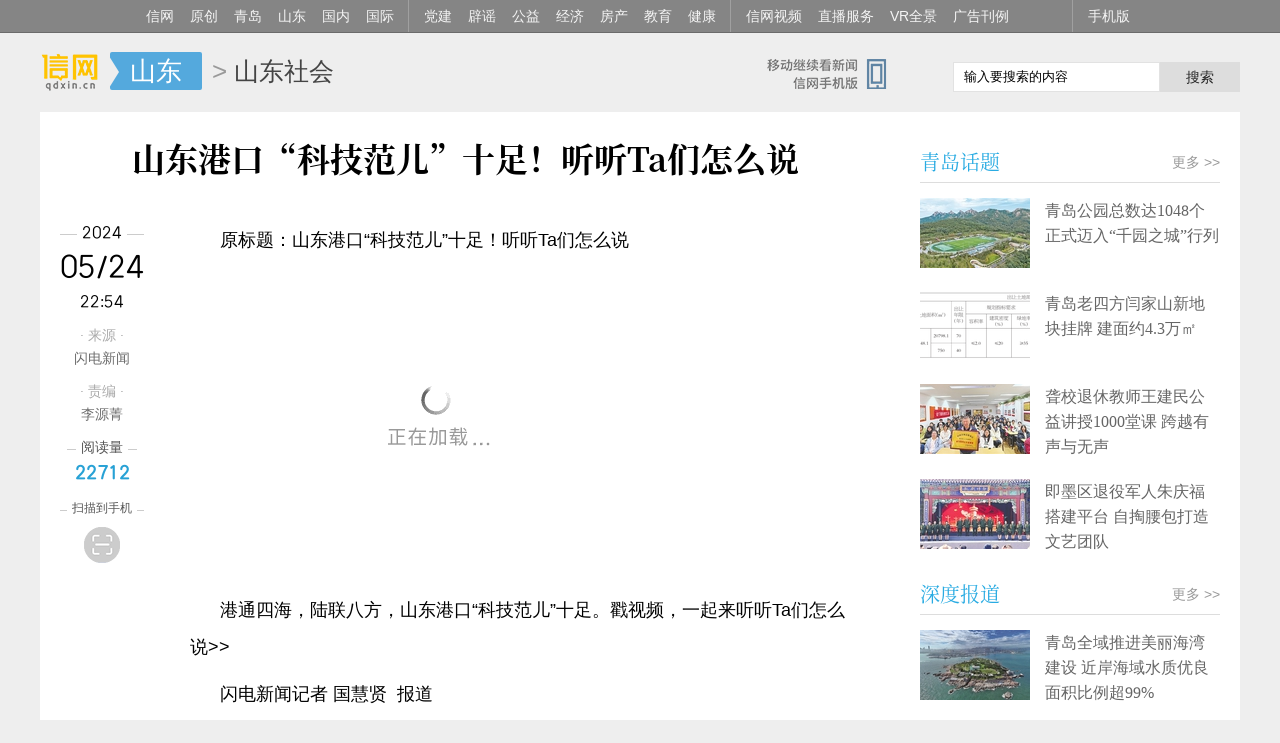

--- FILE ---
content_type: text/html; charset=utf-8
request_url: https://www.qdxin.cn/shandong/2024/332984.html
body_size: 6954
content:
<!doctype html>
<html>
<head>
<meta charset="utf-8">
<title>山东港口“科技范儿”十足！听听Ta们怎么说 - 信网</title>
<meta name="keywords" content="青岛财经网站,青岛新闻,信网,青岛社区,青岛论坛,青岛财经,消费维权,青岛生活,青岛上市企业">
<meta name="description" content="港通四海，陆联八方，山东港口“科技范儿”十足。">
<meta http-equiv="Cache-Control" content="no-transform" />
<meta name="viewport" content="width=device-width,initial-scale=1,maximum-scale=1,minimum-scale=1,user-scalable=no" />
<meta name="mobile-agent" content="format=xhtml;url=http://m.qdxin.cn/html/detail/332984.html">
<link rel="stylesheet" type="text/css" href="//www.qdxin.cn/css/font-song/song.css">
<link rel="stylesheet" href="/css/news20211011.css?t=1716562547" media="(min-width:641px)"/ alt="old:news20200813">
<link rel="stylesheet" href="/css/mnews20200813.css?t=211103" media="(max-width:640px)"/>
<link rel="stylesheet" type="text/css" href="/css/pubxin20200813.css?t=202009088"><!--pubstyle-->
<script type="text/javascript" src="/js/jquery.js"></script>
<script type="text/javascript" src="/js/respond.src.js"></script>


</head>
<body>
	<!-- xinAllMenu-->
	<style>
    .qdxinChanl{height:32px; line-height: 32px; background: #858585; overflow: hidden; border-bottom: 1px solid #6b6b6b; }
    .qdxinChanl ul{width: 1000px; margin: 0 auto;height: 32px; line-height: 32px;}
    .qdxinChanl ul li{float: left;}
    .qdxinChanl ul li a{float: left; padding: 0 10px 0 6px; color: #f5f5f5; font-size: 14px; text-align: center; }
    .qdxinChanl ul li a:hover{background: #333;}
    .qdxinChanl ul .ged a{border-left:1px solid #a0a0a0; margin-left: 4px; padding-left: 15px; }
    .qdxinChanl ul .rightQ{float:right;}
</style>
<div class="qdxinChanl">
    <ul>
        <li><a href="//www.qdxin.cn" target="_blank">信网</a></li>
        <li><a href="//www.qdxin.cn/xin/" target="_blank">原创</a></li>
        <li><a href="//www.qdxin.cn/qingdao/" target="_blank">青岛</a></li>
        <li><a href="//www.qdxin.cn/shandong/" target="_blank">山东</a></li>
        <li><a href="//www.qdxin.cn/china/" target="_blank">国内</a></li>
        <li><a href="//www.qdxin.cn/world/" target="_blank">国际</a></li>
        <li class="ged"><a href="http://dangjian.qdxin.cn/" target="_blank">党建</a></li>
        <li><a href="//piyao.qdxin.cn/" target="_blank">辟谣</a></li>
        <li><a href="http://gongyi.qdxin.cn/" target="_blank">公益</a></li>
        <li><a href="//www.qdxin.cn/Fortune/" target="_blank">经济</a></li>
        <li><a href="//house.qdxin.cn/" target="_blank">房产</a></li>
        <li><a href="//www.qdxin.cn/edu/" target="_blank">教育</a></li>
        <li><a href="//www.qdxin.cn/Health/" target="_blank">健康</a></li>
        <li class="ged"><a href="//v.qdxin.cn/" target="_blank">信网视频</a></li> 
        <li><a href="http://live.qdxin.cn/" target="_blank">直播服务</a></li>
        <li><a href="http://vr.qdxin.cn/" target="_blank">VR全景</a></li>
        <li><a href="//www.qdxin.cn/about/pub.html" target="_blank">广告刊例</a></li>
        <li class="rightQ ged"><a href="//www.qdxin.cn/mobile/" target="_blank">手机版</a></li>
    </ul>

</div>
	<!-- xinAllMenu end-->

<div class="pubDiv"></div><!--c-A-1-->
<div class="pubDiv"></div><!--c-A-2-->
<!-- head-->
<div class="clear">
  <div class="ListHead">
    <dl class="chNlogo">
      <dt><a href="/" title="信网">信网-山东省级新闻网站</a> </dt>
      <dd> <div class="gomqdxin"><a href="//m.qdxin.cn" target="_blank"></a></div><span><a href="http://www.qdxin.cn/shandong/" title="山东">山东</a></span> <em> &gt; <a href="http://www.qdxin.cn/shandong/sdsh-index.html" target="_blank">山东社会</a> </em>
            </dd>
    </dl>
    <dl class="souQ">
      <dd>
        <script language="javascript" type="text/javascript" src="//so.qdxin.cn/js/search.js"></script>
        <span class="soinpt"><input id="kbd" name="q" type="text" value="输入要搜索的内容" onkeypress="checkKey(event)" onclick="this.select()" onfocusin="kbdtxton()" onfocusout="kbdtxtoff()" onblur="kbdtxtoff()"></span>
        <span class="soS"><a href="javascript:doSearch();">搜索</a></span>
      </dd>
      <dt><a href="//www.qdxin.cn/mobile/" target="_blank">信网手机版移动继续看新闻</a></dt>
    </dl>
  </div>
</div>
<!-- head end -->
<!-- neirong -->
<div class="neiKuang1200">
  <div class="kongQ clear">

  <!--left-->
    <div class="left850">
    <!-- biaoti-->
      <div class="neiRonghead">
        <h1 class="clear"> <span>山东港口“科技范儿”十足！听听Ta们怎么说</span>  </h1>
         <div class="xiaochengxMa" style="margin-top: 20px;"></div>

      </div>
    <!-- biaoti end -->
    <!-- neirong-->
    <div id="Cnt-Main-Article-xin">
    <div class="baohanP guide-bottom2top">
      <div class="article-info-hidden">
        <span class="aih-left" id="source_baidu">来源： 闪电新闻</span>
        <span class="aih-left" id="author_baidu"></span>
        <span class="aih-left" id="editor_baidu">责编：李源菁</span>
        <span class="aih-right" id="pubtime_baidu">2024-05-24 22:54:58</span>
      </div>
<p>原标题：山东港口&ldquo;科技范儿&rdquo;十足！听听Ta们怎么说</p>
<p><a href="https://sdxw.iqilu.com/share/YS0yMS0xNTYyNjExNQ.html"><img class="lazy" data-original="//statics.qdxin.cn/uploadfile/2024/0524/20240524105511214.jpg" /></a></p>
<p>港通四海，陆联八方，山东港口&ldquo;科技范儿&rdquo;十足。戳视频，一起来听听Ta们怎么说&gt;&gt;</p>
<p>闪电新闻记者 国慧贤 &nbsp;报道</p>
[来源：闪电新闻 编辑：李源菁]    </div>
    </div>
    <div id="pages" class="text-c"></div>
    <script type="text/javascript">
	var sid = "news_332984";
	var catid = 328;
</script>



<!-- tupic-->
  <dl class="neiListQ">
    <dt>
        <span class="tLeft"><a href="/Picture/" target="_blank">精彩美图</a></span>
        <span class="tRight"><a href="/Picture/" target="_blank">更多 &gt;&gt;</a></span>
     </dt>
    <dd class="tuPicQ">
      <ul class="xiaoUlListPic clear">
        <li><a href="//www.qdxin.cn/Picture/2026/3285.html" target="_blank">
			    <em><img src="https://aimg.qdxin.cn/imagescale/?url=http://statics.qdxin.cn/uploadfile/2026/0115/20260115085311193.jpeg&size=436x290&sc=1" data-bd-imgshare-binded="1"></em>
			    <span>即墨老手艺红烛迎新春 年销80余吨供不应求</span></a>
	      </li>
        <li><a href="//www.qdxin.cn/Picture/2025/3284.html" target="_blank">
			    <em><img src="https://aimg.qdxin.cn/imagescale/?url=http://statics.qdxin.cn/uploadfile/2025/1224/20251224095011948.jpg&size=436x290&sc=1" data-bd-imgshare-binded="1"></em>
			    <span>雪漫崂山山海藏雅境 东麦窑解锁青岛冬季浪漫新坐标</span></a>
	      </li>
        <li><a href="//www.qdxin.cn/Picture/2025/3282.html" target="_blank">
			    <em><img src="https://aimg.qdxin.cn/imagescale/?url=http://statics.qdxin.cn/uploadfile/2025/1114/20251114033153677.jpeg&size=436x290&sc=1" data-bd-imgshare-binded="1"></em>
			    <span>初冬市北文艺Citywalk攻略出炉 打卡百年建筑品老城韵味</span></a>
	      </li>
        <li><a href="//www.qdxin.cn/Picture/2025/3281.html" target="_blank">
			    <em><img src="https://aimg.qdxin.cn/imagescale/?url=http://statics.qdxin.cn/uploadfile/2025/1113/20251113021417879.png&size=436x290&sc=1" data-bd-imgshare-binded="1"></em>
			    <span>青岛即墨区移风店镇服务护航“三夏” 筑牢粮食丰收保障线</span></a>
	      </li>
        <li><a href="//www.qdxin.cn/Picture/2025/3280.html" target="_blank">
			    <em><img src="https://aimg.qdxin.cn/imagescale/?url=http://statics.qdxin.cn/uploadfile/2025/1011/20251011084038152.jpg&size=436x290&sc=1" data-bd-imgshare-binded="1"></em>
			    <span>青岛市北区邮轮母港</span></a>
	      </li>
        <li><a href="//www.qdxin.cn/Picture/2025/3279.html" target="_blank">
			    <em><img src="https://aimg.qdxin.cn/imagescale/?url=http://statics.qdxin.cn/uploadfile/2025/0915/20250915100406398.jpg&size=436x290&sc=1" data-bd-imgshare-binded="1"></em>
			    <span>青岛小麦岛附近景观</span></a>
	      </li>
        <li><a href="//www.qdxin.cn/Picture/2025/3278.html" target="_blank">
			    <em><img src="https://aimg.qdxin.cn/imagescale/?url=http://statics.qdxin.cn/uploadfile/2025/0813/20250813030152933.jpeg&size=436x290&sc=1" data-bd-imgshare-binded="1"></em>
			    <span>青岛金沙滩啤酒城童趣飞扬 亲子慢游酿暖甜时光</span></a>
	      </li>
        <li><a href="//www.qdxin.cn/Picture/2025/3277.html" target="_blank">
			    <em><img src="https://aimg.qdxin.cn/imagescale/?url=http://statics.qdxin.cn/uploadfile/2025/0811/20250811021151611.png&size=436x290&sc=1" data-bd-imgshare-binded="1"></em>
			    <span>崂山农村乡村茶园</span></a>
	      </li>
        <li><a href="//www.qdxin.cn/Picture/2025/3275.html" target="_blank">
			    <em><img src="https://aimg.qdxin.cn/imagescale/?url=http://statics.qdxin.cn/uploadfile/2025/0811/20250811022034832.jpg&size=436x290&sc=1" data-bd-imgshare-binded="1"></em>
			    <span>青岛沿海风光</span></a>
	      </li>
      </ul>
    </dd>
  </dl>
<!-- tupic end -->
    <!-- neirong end -->
    </div>
    <!--left end-->

<!-- left-detail-info -->
<div class="left-detail-info" id="left-detail-info">
      <div class="date">
        <span class="line">
          <em>2024</em>
        </span>
        <span class="big">05/24</span>
        <span>22:54</span>
      </div>
      <dl class="laiyuan">
        <dt>· 来源 ·</dt>
        <dd>闪电新闻</dd>
                            <dt>· 责编 ·</dt>
            <dd>李源菁</dd>
              </dl>
                  <div class="read-count">
        <span class="line"><em>阅读量</em></span>
        <span class="count" id="count"></span>
      </div>
            <div class="see-phone" id="see-phone">
        <span class="line"><em>扫描到手机</em></span>
        <span class="iconbox">
          <i class="icon icon-seephone"></i>
        </span>
        <div id="erweiMaQ">
            <dl class="erWeiDl">
              <dt></dt>
              <dd>
                <span>用手机或平板电脑的二维码应用拍下左侧二维码，可以在手机继续阅读。</span>
              </dd>
            </dl>
        </div>
      </div>
    </div>
<!-- left-detail-info end -->

    <!--right-->
    <div class="right300">
 <!-- guding-->
 <div class="fenGdq" style="display: none;">
    <div class="floatFen" id="floatP">
       <p class="fenC"><em>分享到</em></p>
       <!-- fenxing-->
       <div class="fenXang">
         <div class="bdsharebuttonbox">
          <a href="#" class="bds_tsina" data-cmd="tsina" title="分享到新浪微博"></a>
          <a href="#" class="bds_weixin" data-cmd="weixin" title="分享到微信"></a>
          <a href="#" class="bds_sqq" data-cmd="sqq" title="分享到QQ好友"></a>
         </div>
      </div>
      <!-- fenxing end-->
    </div>
 </div>
<!-- guding end-->
<script>
var aDis = document.getElementsByName("description");
var t_summary = aDis[0].content;
t_summary = t_summary.substr(0,120);
var aTitle = document.title.split(" - ");
var t_title = aTitle[0];
var aUrl = document.location.href.split("?");
var t_url = aUrl[0];
var cDiv = document.getElementById("Cnt-Main-Article-xin");
var aImgs = cDiv.getElementsByTagName("img");
var t_pic = "";
if (aImgs.length>0) {
  var t_pic = aImgs[0].src;
}
window._bd_share_config={"common":{"bdSnsKey":{"tsina":"22530195"},"bdText":t_title+" "+t_summary+"... @信网","bdUrl":t_url,"bdPic":t_pic,"bdMini":"2","bdMiniList":false,"bdStyle":"2","bdSize":"24"},"share":{}};with(document)0[(getElementsByTagName('head')[0]||body).appendChild(createElement('script')).src='http://bdimg.share.baidu.com/static/api/js/share.js?v=89860593.js?cdnversion='+~(-new Date()/36e5)];

</script>

<div class="pubDivR kong10"></div><!--C-B-1-->
<div class="pubDivR"></div><!--C-B-2-->

<p class="rightBiaoT">
  <span><a href="/qingdao/qdht-index.html" target="_blank">青岛话题</a></span>
  <i><a href="/qingdao/" target="_blank">更多 &gt;&gt;</a></i>
</p>
<div class="pic-text">
  <dl class="jtNList clear fenLineT">
    <dt><a href="//www.qdxin.cn/qingdao/2026/379326.html" target="_blank"><img class="picto" src="//aimg.qdxin.cn/imagescale/?size=110x70&sc=1&url=http://statics.qdxin.cn/uploadfile/2026/0120/20260120083810254.jpg"></a></dt>
    <dd>
      <p><a href="//www.qdxin.cn/qingdao/2026/379326.html" target="_blank">青岛公园总数达1048个 正式迈入“千园之城”行列</a></p>
    </dd>
  </dl>
  <dl class="jtNList clear fenLineT">
    <dt><a href="//www.qdxin.cn/qingdao/2026/378412.html" target="_blank"><img class="picto" src="//aimg.qdxin.cn/imagescale/?size=110x70&sc=1&url=http://statics.qdxin.cn/uploadfile/2026/0105/20260105085243582.png"></a></dt>
    <dd>
      <p><a href="//www.qdxin.cn/qingdao/2026/378412.html" target="_blank">青岛老四方闫家山新地块挂牌 建面约4.3万㎡</a></p>
    </dd>
  </dl>
  <dl class="jtNList clear fenLineT">
    <dt><a href="//www.qdxin.cn/qingdao/2025/376823.html" target="_blank"><img class="picto" src="//aimg.qdxin.cn/imagescale/?size=110x70&sc=1&url=http://statics.qdxin.cn/uploadfile/2025/1209/20251209100424668.jpg"></a></dt>
    <dd>
      <p><a href="//www.qdxin.cn/qingdao/2025/376823.html" target="_blank">聋校退休教师王建民公益讲授1000堂课 跨越有声与无声</a></p>
    </dd>
  </dl>
  <dl class="jtNList clear fenLineT">
    <dt><a href="//www.qdxin.cn/qingdao/2025/376820.html" target="_blank"><img class="picto" src="//aimg.qdxin.cn/imagescale/?size=110x70&sc=1&url=http://statics.qdxin.cn/uploadfile/2025/1209/20251209095416452.jpg"></a></dt>
    <dd>
      <p><a href="//www.qdxin.cn/qingdao/2025/376820.html" target="_blank">即墨区退役军人朱庆福搭建平台 自掏腰包打造文艺团队</a></p>
    </dd>
  </dl>
</div>
<p class="rightBiaoT">
    <span><a href="/qingdao/sdbd-index.html" target="_blank">深度报道</a></span>
    <i><a href="/qingdao/" target="_blank">更多 &gt;&gt;</a></i>
 </p>
 <div class="pic-text">
    <dl class="jtNList clear fenLineT">
      <dt><a href="//www.qdxin.cn/qingdao/2026/379066.html" target="_blank"><img class="picto" src="//aimg.qdxin.cn/imagescale/?size=110x70&sc=1&url=http://statics.qdxin.cn/uploadfile/2026/0115/20260115084106433.jpg"></a></dt>
      <dd>
        <p><a href="//www.qdxin.cn/qingdao/2026/379066.html" target="_blank">青岛全域推进美丽海湾建设 近岸海域水质优良面积比例超99%</a></p>
      </dd>
    </dl>
    <dl class="jtNList clear fenLineT">
      <dt><a href="//www.qdxin.cn/qingdao/2026/378687.html" target="_blank"><img class="picto" src="//aimg.qdxin.cn/imagescale/?size=110x70&sc=1&url=http://statics.qdxin.cn/uploadfile/2026/0109/20260109072628591.jpg"></a></dt>
      <dd>
        <p><a href="//www.qdxin.cn/qingdao/2026/378687.html" target="_blank">青岛绿道总长达1129公里 今年将实施绿道贯通攻坚行动</a></p>
      </dd>
    </dl>
    <dl class="jtNList clear fenLineT">
      <dt><a href="//www.qdxin.cn/qingdao/2026/378561.html" target="_blank"><img class="picto" src="//aimg.qdxin.cn/imagescale/?size=110x70&sc=1&url=http://statics.qdxin.cn/uploadfile/2026/0107/20260107084628575.jpg"></a></dt>
      <dd>
        <p><a href="//www.qdxin.cn/qingdao/2026/378561.html" target="_blank">青岛印发方案 建设国内领先国际知名滨海康养旅居目的地</a></p>
      </dd>
    </dl>
    <dl class="jtNList clear fenLineT">
      <dt><a href="//www.qdxin.cn/qingdao/2025/378127.html" target="_blank"><img class="picto" src="//aimg.qdxin.cn/imagescale/?size=110x70&sc=1&url=http://statics.qdxin.cn/uploadfile/2025/1230/20251230092256572.jpeg"></a></dt>
      <dd>
        <p><a href="//www.qdxin.cn/qingdao/2025/378127.html" target="_blank">16处历史建筑纳入保护名录 青岛累计公布历史建筑353处</a></p>
      </dd>
    </dl>
 </div>
<p class="rightBiaoT">
    <span>大家爱看</span>
  </p>
  <ul class="listPaiH aikan">
    <li><span class="topRank">1</span><a href="//www.qdxin.cn/xin/2026/379561.html" target="_blank" title="违规开展诊疗活动 盘锦市人民医院被顶格罚款10万元">违规开展诊疗活动 盘锦市人民医院被顶格罚款10万元</a></li>
    <li><span class="topRank">2</span><a href="//www.qdxin.cn/ent/2026/379683.html" target="_blank" title="青岛籍演员张海宇饰演热播剧《老舅》时代潮人 多面角色塑造全民记忆">青岛籍演员张海宇饰演热播剧《老舅》时代潮人 多面角色塑造全民记忆</a></li>
    <li><span class="topRank">3</span><a href="//www.qdxin.cn/xin/2026/379399.html" target="_blank" title="女客夜间遭上身赤裸男子刷开房门 诉讼维权时反被酒店索赔35万余元">女客夜间遭上身赤裸男子刷开房门 诉讼维权时反被酒店索赔35万余元</a></li>
    <li><span class="topRank">4</span><a href="//www.qdxin.cn/sports/2026/379431.html" target="_blank" title="U23国足3比0击败越南队 1月24日晚将与日本队争冠">U23国足3比0击败越南队 1月24日晚将与日本队争冠</a></li>
    <li><span class="topRank">5</span><a href="//www.qdxin.cn/sports/2026/379422.html" target="_blank" title="U23国足3:0碾压越南 将在亚洲杯决赛中与日本队争夺冠军">U23国足3:0碾压越南 将在亚洲杯决赛中与日本队争夺冠军</a></li>
    <li><span>6</span><a href="//www.qdxin.cn/qingdao/2026/379601.html" target="_blank" title="方寸窗口践使命 青岛车驾管服务获群众点赞">方寸窗口践使命 青岛车驾管服务获群众点赞</a></li>
    <li><span>7</span><a href="//www.qdxin.cn/sports/2026/379514.html" target="_blank" title="从“带刀中卫”闪耀亚洲杯 看到青训久久为功之路">从“带刀中卫”闪耀亚洲杯 看到青训久久为功之路</a></li>
    <li><span>8</span><a href="//www.qdxin.cn/edu/2026/379436.html" target="_blank" title="青岛大学举办兼职教授聘任仪式暨法学院事业发展研讨会">青岛大学举办兼职教授聘任仪式暨法学院事业发展研讨会</a></li>
    <li><span>9</span><a href="//www.qdxin.cn/qingdao/2026/379443.html" target="_blank" title="捡十万现金不动心 青岛西海岸这对母女拾金不昧获表扬">捡十万现金不动心 青岛西海岸这对母女拾金不昧获表扬</a></li>
    <li><span>10</span><a href="//www.qdxin.cn/sports/2026/379646.html" target="_blank" title="中国U23男足0:4不敌日本队 获得U23亚洲杯亚军">中国U23男足0:4不敌日本队 获得U23亚洲杯亚军</a></li>
  </ul>

<div class="tooleK" id="rightTool">
  <style>
    .tooleK{
      background-image: url(//www.qdxin.cn/img/nei20241011.png);
      background-image: -webkit-image-set(url(//www.qdxin.cn/img/nei20241011.png) 1x,url(//www.qdxin.cn/img/nei20241011@2x.png) 2x);
      background-repeat: no-repeat;
    }
  </style>
    <div>
       <p class="faxianQD"><a href="http://www.qdxin.cn/mobile/" target="_blank" title="信网手机版">信网手机版</a></p>
       <p class="dianPager"><a href="http://www.qdxin.cn/mobile/xiaocheng.html" target="_blank" title="信网小程序">信网小程序</a></p>
       <p class="mobileIcon"><a href="http://piyao.qdxin.cn/" target="_blank" title="青岛网上辟谣平台">青岛网上辟谣平台</a></p>
       <p class="xiaochengx"><a href="http://law.qdxin.cn/ai/" target="_blank" title="青岛市网络纠纷人民调解委员会-AI调解员">AI调解员</a></p>
    </div>
</div>

    </div>
    <!--right end-->
  </div>
</div>
<!-- neirong end-->
<script language="javascript" type="text/javascript" src="//statics.qdxin.cn/api/dispcount.php?id=332984&c=328&m=12&d=1"></script>
<!-- bottQ2-->
<div class="pubDiv"></div><!--C-A-3-->
 <style>
  .bottomQ2 {
    background: #e7e7e7;
    padding: 10px 0 20px 0;
  }

  .bottomQ2 .botto {
    width: 1200px;
    padding: 10px 0;
    color: #666;
    font-size: 12px;
    text-align: center;
    margin: 0 auto;
  }

  .bottomQ2 .botto a {
    padding: 0 0px;
    color: #666;
  }

  .bottomQ2 .botto a:hover {
    color: #f85500;
  }

  .bottomQ2 .botto span {
    margin-left: 8px;
  }

  .bottomQ2 .beiAn {
    color: #999;
    font-size: 12px;
    text-align: center;
  }

  .bottomQ2 .beiAn a {
    color: #666;
    margin: 0 5px;
    font-size: 12px;
  }

  .bottomQ2 .beiAn a:hover {
    color: #000;
  }

  .bottomQ2 .police {
    margin-top: 10px;
    text-align: center;
  }
</style>
<div class="bottomQ2">
  <div class="botto">
    <!-- <span class="copyVis">Copyright © 2014-2025 信网 All rights reserved.</span> -->
    <span><a href="https://beian.miit.gov.cn/" target="_blank">鲁ICP备14028146号-1</a></span>
    <span>互联网新闻信息服务许可证:37120180021 </span>
    <span>增值电信:鲁B2-20180061</span>
    <span><a target="_blank" href="http://www.beian.gov.cn/portal/registerSystemInfo?recordcode=37020202000005"
        rel="nofollow">
        <span>鲁公网安备:37020202000005号</span> <img src="//www.qdxin.cn/img/other/ghs.png" width="16" /></span>
  </div>
  <div class="beiAn">
    <a href="//www.qdxin.cn/mobile/" target="_blank">手机版</a> |
    <a href="//www.qdxin.cn/ziyuan/" target="_blank">媒体资源</a> |
    <a href="//www.qdxin.cn/about/chuanboli/" target="_blank">信网传播力</a> |
    <a href="//www.qdxin.cn/about/about.html" target="_blank" rel="nofollow">关于信网</a> |
    <a href="//www.qdxin.cn/about/pub.html" target="_blank" rel="nofollow">广告服务</a> |
    <a href="//www.qdxin.cn/about/zhao.html" target="_blank" rel="nofollow">人才招聘</a> |
    <a href="//www.qdxin.cn/about/lianxi.html" target="_blank" rel="nofollow">联系我们</a> |
    <a href="//www.qdxin.cn/about/shengming.html" target="_blank" rel="nofollow">版权声明</a>|
    <a href="http://vip.qdxin.cn/2017/vip/piyaojubao/" target="_blank" rel="nofollow">违法和不良信息举报</a>
  </div>
  <!-- <div class="police">
    <a href="http://www.anquan.org/authenticate/cert/?site=www.qdxin.cn&amp;at=realname" target="_blank">
        <img src="//static.anquan.org/static/outer/image/sm_83x30.png">
    </a>
  </div> -->
</div>
<!-- bottQ2 END-->
<script src="//www.qdxin.cn/js/go-top.js"></script>
<script src="//www.qdxin.cn/js/jquery.lazyload.js"></script>
<script src="//www.qdxin.cn/js/detail20211011.js?t=1716562547" alt="old:detail20210615.js"></script>
<script src="//www.qdxin.cn/js/pubKong181019.js?t=1"></script><!-- pubJS -->
</body>
</html>

--- FILE ---
content_type: text/css
request_url: https://www.qdxin.cn/css/mnews20200813.css?t=211103
body_size: 3578
content:
/*响应式样式重置*/
@charset "utf-8";
* {
  tap-highlight-color: rgba(0,0,0,0);
  -webkit-tap-highlight-color: rgba(0,0,0,0);
  -webkit-box-sizing: border-box;
  -ms-box-sizing:border-box;
  -moz-box-sizing:border-box;
  box-sizing: border-box;
  appearance:none;
-webkit-appearance: none !important;
  font-family:'Microsoft YaHei','PingFang SC','Droidsansfallback';
}

html{border:0; height: inherit;
        overflow-x: hidden; overflow-y: auto;
        font-family:'Microsoft YaHei','PingFang SC','Droidsansfallback';
}
body{margin:0 auto; padding:0 4%;font-size:12px;background: #fff;
height: inherit;line-height: inherit;height: 100%;min-width: 320px;
}
div,dl,dt,dd,ol,ul,b,li,p,h1,h2,h3,h4,input,h6,h5,form,i,pre,fieldset,textarea,p,blockquote,th,td
{margin:0; padding:0;list-style:none; font-weight:normal; font-style: normal;}
dl,ul,li,p{text-align:left;}
img{border:0px;}
.clear{clear:both; overflow:hidden; }
a{ color:#000; text-decoration:none;-webkit-user-select:none;-webkit-touch-callout: none;}
em{font-style: normal;}
input::-webkit-outer-spin-button,
input::-webkit-inner-spin-button {
    -webkit-appearance: none !important;
    margin: 0;
}
table {
     border-collapse:collapse;
     border-spacing:0;
 }
fieldset,img {
     border:0;
}
address,caption,cite,code,dfn,em,strong,th,var {
     font-style:normal;
     font-weight:normal;
}
caption,th {
     text-align:left;
}
h1,h2,h3,h4,h5,h6 {
     font-size:100%;
     font-weight:normal;
}
q:before,q:after {
     content:”;
}
abbr,acronym {
     border:0;
}
body{font-size: 12px;font-family:"" Lucida Grande ", " Lucida Sans Unicode ", Helvetica, Arial, Verdana, sans-serif"; background: #f5f5f5;} 
.clear{overflow: hidden;clear: both;}

.neiKuang1000{width: 100%;   margin-bottom: 20px;  }
.neiKuang1000 .left650{ width: 100%; padding:0 4%;margin-top: 40px;}
.neiKuang1000 .right300{ width: 100%; position: relative; padding:0 4%; }

.rightBiaoT{height: 40px; border-bottom: 1px solid #ddd; line-height: 40px; font-size: 20px; margin-bottom: 15px; color: #29ABE2;}}
.rightBiaoT span{float: left;}
.rightBiaoT span a{color: #29ABE2;}
.rightBiaoT span a:hover{color:#0365AA;}
.rightBiaoT i{float: right; font-style: normal;font-size: 16px;}
.rightBiaoT i a{color:#999;}

.laiYuanQ{padding: 5px 0; position: relative;border-bottom: 1px solid #}
.laiYuanQ .leftdate{overflow: hidden;}
.laiYuanQ .leftdate div{ float: left;
    margin-right: 10px;line-height: 20px;font-size: 12px;
    color: #bbb;}

.neiRonghead{border-bottom: 1px dotted #ccc; margin-right: 25px;}
.neiRonghead h1{font-size:25px; line-height: 25px; padding:10px 0 5px 0; text-align: left; line-height: 160%; }

#Cnt-Main-Article-xin {
    margin: 20px 0;
}
#Cnt-Main-Article-xin .baohanP {
  line-height: 200%;
    font-size: 18px;
    text-align: left;}
#Cnt-Main-Article-xin p{width: 100%; }
#Cnt-Main-Article-xin p img{width: 100%;margin: 10px 0;}
#Cnt-Main-Article-xin img{width: 100%;}

.keyWlist{width: 100%;}
.neiListQ{margin-top: 10px;}
.neiListQ dt{width: 100%;border-bottom: 1px solid #DBDBDB;padding: 10px 0;position: relative;}
.neiListQ dt span{font-size: 18px;}
.neiListQ dt span.tLeft{ color: #545454;
    font-weight: 700;}
.neiListQ dt span.tRight{position: absolute;right: 0;font-size: 14px;top: 13px;}
.neiListQ dt span.tRight a{color: #999;}

.neiListQ dd{width: 100%;}
.neiListQ dd ul li{width: 100%;padding: 5px 0;color: #C2C0C0}
.neiListQ dd ul li a{display: block;width: 100%;font-size: 16px;line-height: 20px;padding: 5px 0;}

.neiListQ  .tuPicQ ul.xiaoUlListPic{width: 100%;overflow: hidden;}
.neiListQ  .tuPicQ ul.xiaoUlListPic li{width: 49%;height: 170px;}
.neiListQ  .tuPicQ ul.xiaoUlListPic li:nth-child(odd){float: left;}
.neiListQ  .tuPicQ ul.xiaoUlListPic li:nth-child(even){float: right;}
.neiListQ  .tuPicQ ul.xiaoUlListPic li a{width: 100%;display: block;}
.neiListQ  .tuPicQ ul.xiaoUlListPic li a img{width: 100%;}
.neiListQ  .tuPicQ ul.xiaoUlListPic li a span{font-size: 14px;line-height: 20px;}

.pic-text{}
.fenLineT {
    display: flex;margin-bottom: 20px;
}
 .jtNList dt {
    width: 160px;
    margin-right: 10px;overflow: hidden;
}
 .jtNList dt img {
    height: 70px;
    overflow: hidden;
    width: 100%;
}
 .jtNList dd {
    flex: :1;
    width: 100%;
}
.jtNList dd p a {
    font-size: 17px;
    line-height: 160%;
    font-family: "Microsoft YaHei", "微软雅黑", "SimSun", "宋体";
    color: #666;
}

.listPaiH{width: 100%;}
.listPaiH li{width: 100%;font-size: 18px;padding: 5px 0;line-height: 28px;overflow: hidden;}
.listPaiH li span{margin-right: 10px;background: #D2D2D2;padding: 2px 8px;font-size: 16px;}


.bottomQ2{width: 100%;padding: 10px 4%;background: #e7e7e7;}
.bottomQ2 .bott100q .botto{width: 100%;text-align: center;margin-bottom: 10px;}
.bottomQ2 div{text-align: center;}

.ListHead {position: fixed;z-index: 100000;left: 0;}
.ListHead .chNlogo dd{background: #29ABE2;display: inline-block;position: relative;padding: 0px 10px 0px 70px;height: 30px;line-height: 30px;}
.ListHead .chNlogo dd:after{content: "";position: absolute; right: -11px;
    top: 0px;
    width: 0;
    height: 0;
    border-left: 0px solid transparent;
    border-right: 11px solid transparent;
    border-top: 31px solid #29ABE2;}
.ListHead .chNlogo dd span,.ListHead .chNlogo dd a,
.ListHead .chNlogo dd em
{color: #fff;font-size: 18px;display: inline-block;}

div.gomqdxin{position: absolute;left: 9px;top: 0px;z-index: 10000;}
div.gomqdxin a{display: block;background: url(http://www.qdxin.cn/img/mxin@2x.png) no-repeat 2px center;width: 60px;height: 30px;background-size: 46px;}

#go-top{
      background: url(http://m.qdxin.cn/img/sprit-170312@2x.png) no-repeat;
    background-size: auto 200px;
      margin: -10px 5px 5px 5px;
    width: 40px;
    height: 40px;
    border-radius: 1px;
    opacity: 0.95;
    background-color: #FDC12D;
    text-indent: 9999em;
    background-position: -78px -50px;
}

/* 视频iframe版 已经废弃 待下次迭代时删除 */
.videobox{height: 220px;overflow: hidden;}
.videobox iframe{
    display: block;
        border: 0;
        height: 270px;
        margin-top: -48px;
}
/* iframe end */

/* video原生 */
.video-wrapper{
display: block;
padding: 10px 0;
}
.video-wrapper img{
width: 100%;
}
.video-wrapper.isV video{
width: 100%;
margin: 0 auto;
}
.video-wrapper video{
display: block;
width: 100%;
object-fit:fill;
}
/* video原生 end */

.left-detail-info{margin-top: 40px;border-bottom: 1px solid #ccc;padding-bottom: 10px;font-size: 14px;color: #a3a3a3}
.left-detail-info .laiyuan{display: flex;margin-top: 5px}
.left-detail-info .laiyuan dt{margin-right: 10px}
.left-detail-info .laiyuan dd{margin-right: 20px}
.left-detail-info .laiyuan dd em{margin-right: 5px}

/* .bottomQ2 .botto span{display: block!important;} */
.bottomQ2{background: #f5f5f5!important;}
.bottomQ2 .botto{width: 100%!important;}

/*display:none*/
.qdxinChanl,
.laiYuanQ .xiaochengxMa,
.laiYuanQ .readNum,
.xiaochengxMa,
.laiYuanQ  .saoPhone,
.fenGdq,
.tooleK,
.channaleMenu .weather,
.boTop20,
.bottomQ2 .botto span,
.bottomQ2 .beiAn,
.ListHead .souQ,
.ListHead .chNlogo dt,
.ListHead .chNlogo dd span,
.pubDiv,
.pubDivR,
.left-detail-info .see-phone,
.left-detail-info .read-count
{display: none;}



/* 导读2021-06-11 添加 */
.wenBeQ{
  padding: 10px 0 15px;
}
.baohanP{
  padding: 0 4% 0;
}
.guide{
 background: #f3f3f3;
  padding: 20px 20px;
  margin: 10px auto 20px;
  position: relative;
  /*width: 650px;*/
  width: 90%;
}
.guide:after{
  content: url([data-uri]);
  position: absolute;
  bottom: 23px;
  left: 20px;
  text-indent: 0;
}
.guide-top{
  overflow: hidden;
  height: 60px;
}
.guide-icon{
  float: left;
  width: 50px;
  height: 30px;
  border: 5px solid #dc4242;
}
.guide-icon>span{
  display: block;
  background-color: #f3f3f3;
  position: relative;
  text-align: center;
  position: relative;
  width: 60px;
  bottom: -10px;
  right: -10px;
  font-weight: 700;
  z-index: 1;
  text-indent: 0;
  font-size: 24px;
}
.guide-tips{
  float: right;
  height: 50px;
  line-height: 50px;
  font-size: 16px;
  position: relative;
}
.guide-tips:before{
  content: "";
  width: 300px;
  height: 1px;
  position: absolute;
  top: 48%;
  border-top: 1px solid #ccc;
  left: -310px;
}
.guide-tips cite{
  color: #f7931e;
  font-style: normal;
  font-weight: 700;
  padding: 0 5px;
}
#Cnt-Main-Article-xin .guide-p{
  line-height: 32px;
  padding-bottom: 0;
  padding-left: 26px;
  text-indent: 0;
  color: #555;
}
/* 针对小标题 */
#Cnt-Main-Article-xin p.subhead{
  text-indent: 0;
}
#Cnt-Main-Article-xin p.subhead>strong:before{
  content: "◈";
  color: #dc4242;
  font-size: 18px;
  vertical-align: -2px;
  margin-right:10px;
}
.guide-p,
.guide-icon>span
{
  font-family: "qdxin serif SC";
}

#Cnt-Main-Article-xin .imgtxt{margin-top:10px; font-size: 14px; color:#666; line-height: 150%;text-align: center;margin-bottom: 20px;}
#Cnt-Main-Article-xin .imgtxt:before{content: "▲"; padding-left: 10px; font-size: 14px;color: #dc4242;}
#Cnt-Main-Article-xin .imgtxt:after{content: "↑"; padding-left: 10px; font-size: 14px;display: none;}

.guide-bottom2top{padding-top: 0!important;}

.wx-pop,
#guide-box
{
  display: none!important;
}

--- FILE ---
content_type: application/x-javascript
request_url: https://statics.qdxin.cn/api/dispcount.php?id=332984&c=328&m=12&d=1
body_size: -11
content:
document.getElementById("count").innerHTML="22712";